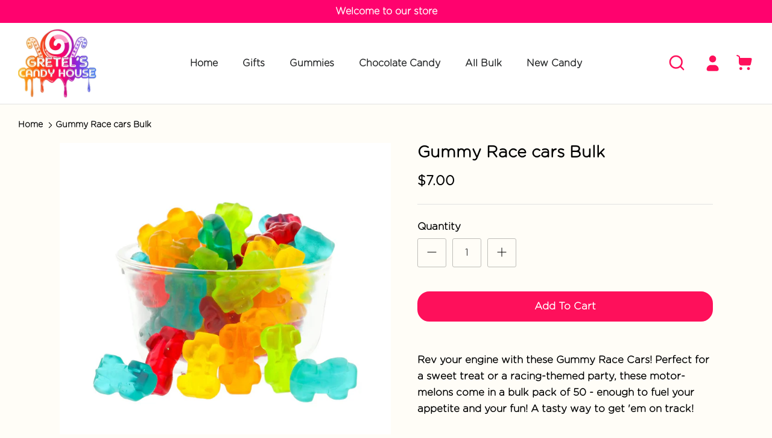

--- FILE ---
content_type: text/css
request_url: https://gretelscandy.com/cdn/shop/t/13/assets/custom-style.css?v=165763268676226373511738314019
body_size: 937
content:
@font-face{font-family:gotham-rounded;src:url(/cdn/shop/files/Gotham_Rounded_Light.otf?v=1735551678)}@font-face{font-family:gotham-rounded-medium;src:url(/cdn/shop/files/Gotham_Rounded_Medium.otf?v=1735553393)}@font-face{font-family:dancing-script;src:url(/cdn/shop/files/Dancing_Script.ttf?v=1738125850)}@font-face{font-family:candy-font;src:url(/cdn/shop/files/Candy.ttf?v=1738128090)}.button,a.button,.btn,a.btn,button,input[type=submit],input[type=reset],input[type=button]{font-family:gotham-rounded;font-weight:600}body .custom---image-with-left-image{position:relative}body .custom---image-with-left-image .custom--position--image{position:absolute;top:12px}body .custom--right--image--position{position:relative}body .custom--right--image--position .custom--right-position--image{position:absolute;top:-39px;right:-33px;z-index:1}.custom--header--sett .cart-link .cart-link__icon .cart-link__count{background-color:#fe105b}body.custom--body--font,body.custom--body--font .navigation,h1,.h1-style,h2,h3,h4,h5,h6,.heading-font,.pageheader .logotext,#shoplogo .logotext{font-family:gotham-rounded;font-weight:600}.custom---marquee-font-family .marquee-text{font-family:gotham-rounded-medium}input[type=text],input[type=number],input[type=email],input[type=password],input[type=address],input[type=tel],textarea{font-family:gotham-rounded}.custom--image-overylay .overlay-text__inner .overlay-text__text .overlay-text__title{font-family:candy-font;font-weight:100}@supports (-webkit-text-stroke: .01em currentColor){.custom---marquee-font-family .marquee-text--stencil{-webkit-text-stroke:.012em currentColor;-webkit-text-fill-color:transparent}}.custom--section--font-featured .container .hometitle .has-paging__title,.custom--product-recommendations .hometitle{font-family:candy-font;font-size:27px;font-weight:100}.custom--product-recommendations .hometitle{color:#fe105b}.custom--common--product-css .product-block__title,.custom--common--product-css .product-price{font-size:14px}.custom--common--product-css .product-price .product-price__compare{opacity:1;font-size:12.49px}.custom--section--font-featured .container .hometitle{margin-bottom:40px}.custom--section--font-featured .container .small-feature-link{text-transform:capitalize;color:#000;text-underline-offset:4px;font-size:15px;text-decoration-color:#000}.custom--cc-popup-container .cc-popup-content .cc-popup-column .cc-popup-form .contact-form .cc-popup-social .social-links .social-links__list svg{fill:none}.custom--announcment--changes .announcement-bar__middle .announcement-bar__announcements{margin:.5em 0}.custom--header--sett .logo{padding:10px 0}.custom_slideshow-section .slick-dots li button.custom-dot svg circle{fill:#fe105b}.custom_slideshow-section .slick-dots li button.custom-dot svg{height:15px;width:15px}.custom_slideshow-section .slick-dots li.slick-active button.custom-dot circle{fill:transparent;stroke:#fe105b}.custom_slideshow-section .slick-dots li{width:25px}.custom--font-slideshow .overlay-text__text .overlay-text__reveal .overlay-text__subheading{font-family:dancing-script;text-transform:capitalize;letter-spacing:2px;margin-bottom:.5rem}.custom--font-slideshow .overlay-text__button-row .overlay-text__button{padding:12px 49px;font-size:15px}.custom--font-slideshow .overlay-text__text .overlay-text__reveal .overlay-text__title{font-family:candy-font;text-transform:uppercase;margin-bottom:0;font-weight:100}.custom--font-slideshow .overlay-text__reveal .overlay-text__rte p{font-size:15.65px}.custom--section--bold-heading .lightish-spaced-row-above .btn{font-size:15px}.custom_promo_page_section .custom_icon-caption .heading-font{font-weight:bolder;text-transform:capitalize;margin-top:11px;margin-bottom:2px}.custom_promo_page_section .custom_icon-caption .second-line{font-size:12.88px}.custom_promo_page_section .section-footer__row-lower{padding-top:40px;padding-bottom:40px}.custom_footer_section-style .section-footer__payment-icons{margin-bottom:0}.custom_footer_section-style .section-footer__text>p{font-size:15px}.custom_footer_section-style .section-footer__text{margin-bottom:20px}.custom_footer_section-style .section-footer__menu-block__menu li{font-size:15px}.custom_footer_section-style .section-footer__title.heading-font{font-family:candy-font;font-size:20.28px;font-weight:100}.custom_footer_section-style .section-footer__row-container{border-top:1px solid #B4AB82}.custom_footer_section-style .custom--footer-section .section-footer__row .section-footer__newsletter-block .signup-form .contact-form .btn{font-family:candy-font;font-size:13.63px;font-weight:100;padding:.8em 24px;letter-spacing:1.1px;text-transform:uppercase}.custom_footer_section-style .custom--footer-section{border-top:none}.custom_footer_section-style .section-footer__menu-block__menu li,.custom_footer_section-style .section-footer__menu-block .section-footer__title.heading-font{margin-bottom:13px}.custom_footer_section-style .section-footer__row .section-footer__row__col .copyright .hide--powered_by{display:none}.custom_footer_section-style .section-footer__row .section-footer__row__col .copyright .copy{font-size:15px;line-height:24.39px}.custom_footer_section-style .section-footer__row .section-footer__row__col .signup-form .contact-form input[type=email]{background:transparent;color:#000;border:1px #000 solid;border-radius:30px;font-size:14.68px}.custom_footer_section-style .section-footer__row .section-footer__row__col .signup-form .contact-form input[type=email]::placeholder{color:#000}body .custom--map-section,body .custom--map-section iframe{height:100%}.custom--section--bold-heading .majortitle{font-family:candy-font;text-transform:capitalize;font-weight:100}.custom---map--section-heading .map-section__content>h2{font-family:candy-font;text-transform:capitalize;font-weight:100}.custom---map--section-heading .button{font-size:13px;background-color:transparent;padding:.9em 18px;border:2px solid}.custom---map--section-heading .map-section__content .button .icon svg{width:18px}.custom_promo_page_section .flexible-layout{margin-bottom:0}.custom_promo_page_section .flexible-layout .column{padding-top:30px}.custom--gallery--section .overlay-text__subheading{font-family:gotham-rounded;font-size:11.6px;letter-spacing:.4px;font-weight:600}.custom--gallery--section .overlay-text__title{font-family:gotham-rounded-medium;font-weight:100}.custom--details--main-product .quantity-submit-row__submit .button{text-transform:capitalize}@media (min-width: 767px){.custom--font-slideshow .overlay-text__text .overlay-text__reveal .overlay-text__subheading{font-size:51px}.custom--font-slideshow .overlay-text__reveal .overlay-text__rte,.custom--font-slideshow .overlay-text__button-row{max-width:var(--heading-max-width, none)}.custom--font-slideshow .overlay-text__button-row{margin:inherit;margin-top:1.25rem}.custom--font-slideshow .overlay--h-right .overlay-text__button-row{margin-left:auto}.custom--font-slideshow .overlay-text__button-row .overlay-text__button{margin:0}}@media (min-width: 767.98px){.custom_promo_page_section .container{padding:0;max-width:none}.custom_promo_page_section .flexible-layout{margin-left:0;justify-content:space-between}.custom_promo_page_section .flexible-layout .column{width:20%;padding-left:0}}@media (min-width: 768px){.custom--common--product-css .product-label-container .product-label>span{font-size:10.33px}.custom_footer_section-style .section-footer__row-container .section-footer__row-lower{padding-top:35px}.custom--gallery--section .overlay-text__inner .overlay-text__text{padding:26px}}@media (min-width: 990px){.custom--header--sett .logo-area .logo-area__right .logo-area__right__inner .show-search-link .show-search-link__icon svg,.custom--header--sett .logo-area .logo-area__right .logo-area__right__inner .header-account-link .header-account-link__icon svg,.custom--header--sett .logo-area .logo-area__right .logo-area__right__inner .cart-link .cart-link__icon svg{width:32px;height:26px}.custom--section--bold-heading .majortitle{font-size:35px;padding-right:74px}}@media (min-width: 1024px){.custom--footer-section .section-footer__row--blocks[data-num-blocks="4"] .section-footer__text-block,.custom--footer-section .section-footer__row--blocks[data-num-blocks="4"] .section-footer__newsletter-block{width:30%}.custom--footer-section .section-footer__row--blocks[data-num-blocks="4"] .section-footer__menu-block{width:20%}}@media (max-width: 768px){.custom--font-slideshow .overlay-text__text .overlay-text__reveal .overlay-text__title,.custom--font-slideshow .overlay-text__text .overlay-text__reveal .overlay-text__subheading{max-width:inherit}body .custom---image-with-left-image .custom--position--image,body .custom--right--image--position .custom--right-position--image{display:none}}
/*# sourceMappingURL=/cdn/shop/t/13/assets/custom-style.css.map?v=165763268676226373511738314019 */
